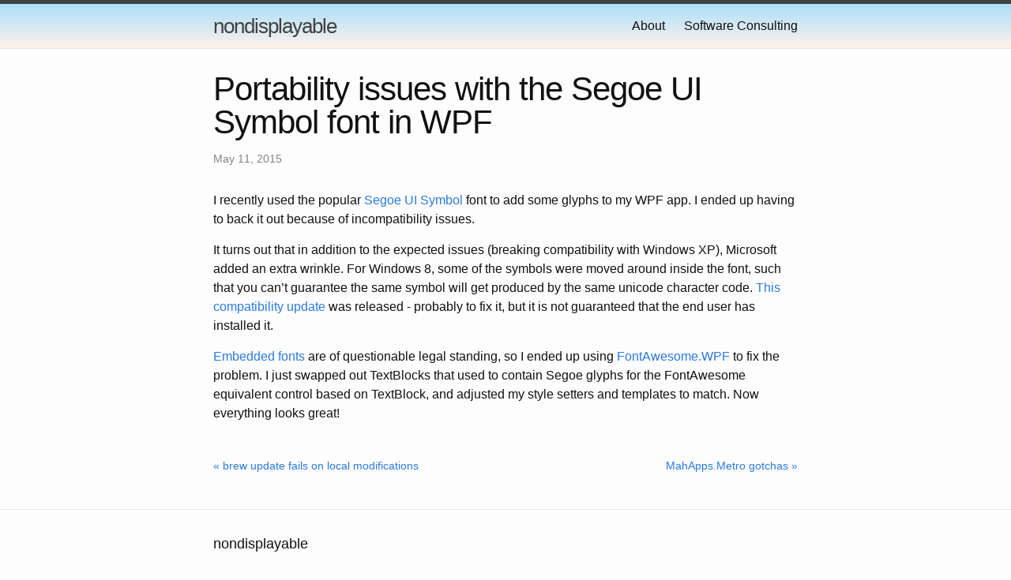

--- FILE ---
content_type: text/html; charset=utf-8
request_url: https://nondisplayable.ca/2015/05/11/segoe-ui-symbol-troubles.html
body_size: 2905
content:
<!DOCTYPE html>
<html lang="en">

  <head>
    <meta charset="utf-8">
    <meta name="viewport" content="width=device-width initial-scale=1" />
    <meta http-equiv="X-UA-Compatible" content="IE=edge">

    <title>Portability issues with the Segoe UI Symbol font in WPF</title>
    <meta name="description" content="Custom software development, graphics programming and trouble-shooting.
">

    <link rel="stylesheet" href="/css/main.css">
    <link rel="canonical" href="https://nondisplayable.ca/2015/05/11/segoe-ui-symbol-troubles.html">

    <link rel="apple-touch-icon" sizes="57x57" href="/favicons/apple-icon-57x57.png">
<link rel="apple-touch-icon" sizes="60x60" href="/favicons/apple-icon-60x60.png">
<link rel="apple-touch-icon" sizes="72x72" href="/favicons/apple-icon-72x72.png">
<link rel="apple-touch-icon" sizes="76x76" href="/favicons/apple-icon-76x76.png">
<link rel="apple-touch-icon" sizes="114x114" href="/favicons/apple-icon-114x114.png">
<link rel="apple-touch-icon" sizes="120x120" href="/favicons/apple-icon-120x120.png">
<link rel="apple-touch-icon" sizes="144x144" href="/favicons/apple-icon-144x144.png">
<link rel="apple-touch-icon" sizes="152x152" href="/favicons/apple-icon-152x152.png">
<link rel="apple-touch-icon" sizes="180x180" href="/favicons/apple-icon-180x180.png">
<link rel="icon" type="image/png" sizes="192x192"  href="/favicons/android-icon-192x192.png">
<link rel="icon" type="image/png" sizes="32x32" href="/favicons/favicon-32x32.png">
<link rel="icon" type="image/png" sizes="96x96" href="/favicons/favicon-96x96.png">
<link rel="icon" type="image/png" sizes="16x16" href="/favicons/favicon-16x16.png">
<meta name="msapplication-TileColor" content="#ffffff">
<meta name="msapplication-TileImage" content="/favicons/ms-icon-144x144.png">
<meta name="theme-color" content="#ffffff">

    <link type="application/atom+xml" rel="alternate" href="https://nondisplayable.ca/feed.xml" title="nondisplayable" />
    <!-- Begin Jekyll SEO tag v2.8.0 -->
<title>Portability issues with the Segoe UI Symbol font in WPF | nondisplayable</title>
<meta name="generator" content="Jekyll v3.10.0" />
<meta property="og:title" content="Portability issues with the Segoe UI Symbol font in WPF" />
<meta property="og:locale" content="en_US" />
<meta name="description" content="I recently used the popular Segoe UI Symbol font to add some glyphs to my WPF app. I ended up having to back it out because of incompatibility issues." />
<meta property="og:description" content="I recently used the popular Segoe UI Symbol font to add some glyphs to my WPF app. I ended up having to back it out because of incompatibility issues." />
<link rel="canonical" href="https://nondisplayable.ca/2015/05/11/segoe-ui-symbol-troubles.html" />
<meta property="og:url" content="https://nondisplayable.ca/2015/05/11/segoe-ui-symbol-troubles.html" />
<meta property="og:site_name" content="nondisplayable" />
<meta property="og:type" content="article" />
<meta property="article:published_time" content="2015-05-11T00:00:00+00:00" />
<meta name="twitter:card" content="summary" />
<meta property="twitter:title" content="Portability issues with the Segoe UI Symbol font in WPF" />
<script type="application/ld+json">
{"@context":"https://schema.org","@type":"BlogPosting","dateModified":"2015-05-11T00:00:00+00:00","datePublished":"2015-05-11T00:00:00+00:00","description":"I recently used the popular Segoe UI Symbol font to add some glyphs to my WPF app. I ended up having to back it out because of incompatibility issues.","headline":"Portability issues with the Segoe UI Symbol font in WPF","mainEntityOfPage":{"@type":"WebPage","@id":"https://nondisplayable.ca/2015/05/11/segoe-ui-symbol-troubles.html"},"url":"https://nondisplayable.ca/2015/05/11/segoe-ui-symbol-troubles.html"}</script>
<!-- End Jekyll SEO tag -->

</head>


  <body>

    <header class="site-header">

  <div class="wrapper">

    <a class="site-title" href="/">nondisplayable</a>

    <nav class="site-nav">
      <a href="#" class="menu-icon" title="Menu" aria-label="Menu">
        <svg viewBox="0 0 18 15" role="img" aria-label="Menu">
          <title>Menu Icon</title>
          <path fill="#424242" d="M18,1.484c0,0.82-0.665,1.484-1.484,1.484H1.484C0.665,2.969,0,2.304,0,1.484l0,0C0,0.665,0.665,0,1.484,0 h15.031C17.335,0,18,0.665,18,1.484L18,1.484z"/>
          <path fill="#424242" d="M18,7.516C18,8.335,17.335,9,16.516,9H1.484C0.665,9,0,8.335,0,7.516l0,0c0-0.82,0.665-1.484,1.484-1.484 h15.031C17.335,6.031,18,6.696,18,7.516L18,7.516z"/>
          <path fill="#424242" d="M18,13.516C18,14.335,17.335,15,16.516,15H1.484C0.665,15,0,14.335,0,13.516l0,0 c0-0.82,0.665-1.484,1.484-1.484h15.031C17.335,12.031,18,12.696,18,13.516L18,13.516z"/>
        </svg>
      </a>

      <div class="trigger">
        
          
          <a class="page-link" href="/about/">About</a>
          
        
          
          <a class="page-link" href="/consulting/">Software Consulting</a>
          
        
          
        
          
        
          
        
          
        
          
        
          
        
      </div>
    </nav>

  </div>

</header>


    <div class="page-content">
      <div class="wrapper">
        <div class="post">

  <header class="post-header">
    <h1 class="post-title">Portability issues with the Segoe UI Symbol font in WPF</h1>
    <p class="post-meta">May 11, 2015</p>
  </header>

  <article class="post-content">
    <p>I recently used the popular <a href="https://msdn.microsoft.com/en-us/library/windows/apps/jj841126.aspx">Segoe UI Symbol</a> font to add some glyphs to my WPF app. I ended up having to back it out because of incompatibility issues.</p>

<p>It turns out that in addition to the expected issues (breaking compatibility with Windows XP), Microsoft added an extra wrinkle. For Windows 8, some of the symbols were moved around inside the font, such that you can’t guarantee the same symbol will get produced by the same unicode character code. <a href="https://support.microsoft.com/en-us/kb/2729094">This compatibility update</a> was released - probably to fix it, but it is not guaranteed that the end user has installed it.</p>

<p><a href="https://msdn.microsoft.com/en-us/library/ms753303%28v=vs.110%29.aspx">Embedded fonts</a> are of questionable legal standing, so I ended up using <a href="http://www.nuget.org/packages/FontAwesome.WPF/">FontAwesome.WPF</a> to fix the problem. I just swapped out TextBlocks that used to contain Segoe glyphs for the FontAwesome equivalent control based on TextBlock, and adjusted my style setters and templates to match. Now everything looks great!</p>

  </article>

  <div class="page-navigation">
    
    <a class="prev" href="/2015/04/30/brew-update-fails.html">&laquo; brew update fails on local modifications</a>
    

    
    <a class="next" href="/2015/05/29/mahapps-metro-gotchas.html">MahApps.Metro gotchas &raquo;</a>
    
  </div>

</div>

      </div>
    </div>

    <footer class="site-footer">

  <div class="wrapper">

    <h2 class="footer-heading">nondisplayable</h2>

    <div class="footer-col-wrapper">
      <div class="footer-col  footer-col-1">
        <ul class="contact-list">
          <li>nondisplayable</li>
        </ul>
      </div>

      <div class="footer-col  footer-col-2">
        <ul class="social-media-list">
          
          <li>
            <a href="https://github.com/barbeque">
              <span class="icon  icon--github">
                <svg viewBox="0 0 16 16">
                  <path fill="#828282" d="M7.999,0.431c-4.285,0-7.76,3.474-7.76,7.761 c0,3.428,2.223,6.337,5.307,7.363c0.388,0.071,0.53-0.168,0.53-0.374c0-0.184-0.007-0.672-0.01-1.32 c-2.159,0.469-2.614-1.04-2.614-1.04c-0.353-0.896-0.862-1.135-0.862-1.135c-0.705-0.481,0.053-0.472,0.053-0.472 c0.779,0.055,1.189,0.8,1.189,0.8c0.692,1.186,1.816,0.843,2.258,0.645c0.071-0.502,0.271-0.843,0.493-1.037 C4.86,11.425,3.049,10.76,3.049,7.786c0-0.847,0.302-1.54,0.799-2.082C3.768,5.507,3.501,4.718,3.924,3.65 c0,0,0.652-0.209,2.134,0.796C6.677,4.273,7.34,4.187,8,4.184c0.659,0.003,1.323,0.089,1.943,0.261 c1.482-1.004,2.132-0.796,2.132-0.796c0.423,1.068,0.157,1.857,0.077,2.054c0.497,0.542,0.798,1.235,0.798,2.082 c0,2.981-1.814,3.637-3.543,3.829c0.279,0.24,0.527,0.713,0.527,1.437c0,1.037-0.01,1.874-0.01,2.129 c0,0.208,0.14,0.449,0.534,0.373c3.081-1.028,5.302-3.935,5.302-7.362C15.76,3.906,12.285,0.431,7.999,0.431z"/>
                </svg>
              </span>

              <span class="username">barbeque</span>
            </a>
          </li>
          

          
        </ul>
      </div>

      <div class="footer-col  footer-col-3">
        <p class="text">Custom software development, graphics programming and trouble-shooting.
</p>
      </div>
    </div>

  </div>

</footer>


<script>
(function(i,s,o,g,r,a,m){i['GoogleAnalyticsObject']=r;i[r]=i[r]||function(){
  (i[r].q=i[r].q||[]).push(arguments)},i[r].l=1*new Date();a=s.createElement(o),
  m=s.getElementsByTagName(o)[0];a.async=1;a.src=g;m.parentNode.insertBefore(a,m)
})(window,document,'script','//www.google-analytics.com/analytics.js','ga');

ga('create', 'UA-51749758-1', 'auto');
ga('send', 'pageview');

</script>
    
  </body>

</html>


--- FILE ---
content_type: text/plain
request_url: https://www.google-analytics.com/j/collect?v=1&_v=j102&a=1232583218&t=pageview&_s=1&dl=https%3A%2F%2Fnondisplayable.ca%2F2015%2F05%2F11%2Fsegoe-ui-symbol-troubles.html&ul=en-us%40posix&dt=Portability%20issues%20with%20the%20Segoe%20UI%20Symbol%20font%20in%20WPF&sr=1280x720&vp=1280x720&_u=IEBAAEABAAAAACAAI~&jid=214682205&gjid=507162807&cid=856307278.1769062357&tid=UA-51749758-1&_gid=1668490374.1769062357&_r=1&_slc=1&z=255758466
body_size: -451
content:
2,cG-465RPSF66W